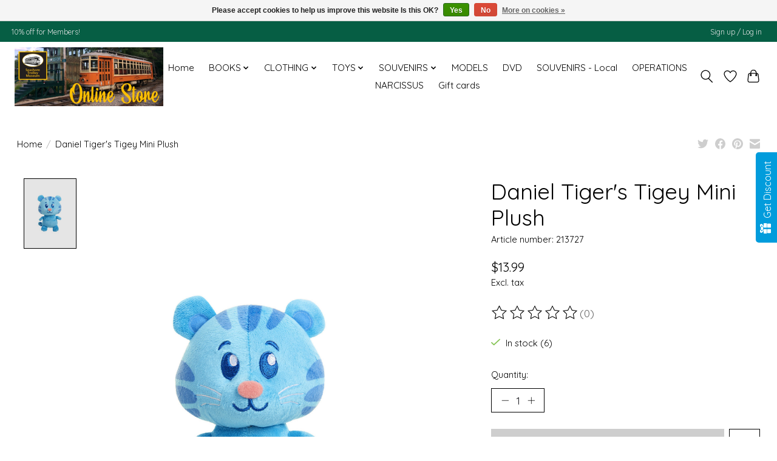

--- FILE ---
content_type: text/javascript;charset=utf-8
request_url: https://store.trolleymuseum.org/services/stats/pageview.js?product=19586994&hash=7f3a
body_size: -436
content:
// SEOshop 21-01-2026 12:13:50